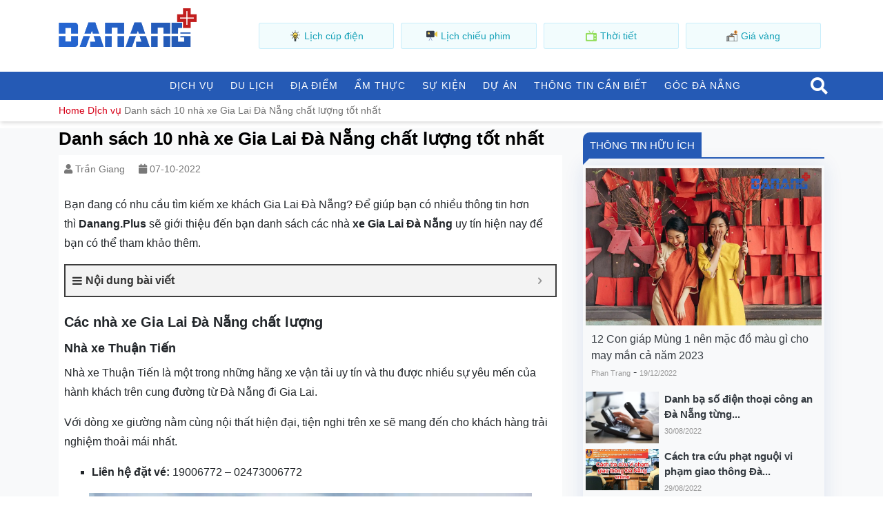

--- FILE ---
content_type: text/html; charset=UTF-8
request_url: https://danang.plus/xe-gia-lai-da-nang/
body_size: 15000
content:
<!DOCTYPE html>
<html lang="vi" prefix="og: https://ogp.me/ns#">
<head>
  <meta charset="UTF-8">
  <meta http-equiv="X-UA-Compatible" content="IE=edge">
  <meta name="viewport" content="width=device-width, initial-scale=1">
  <link rel="profile" href="https://gmpg.org/xfn/11">
  <!--[if lt IE 9]>
    <script src="https://oss.maxcdn.com/html5shiv/3.7.3/html5shiv.min.js"></script>
    <script src="https://oss.maxcdn.com/respond/1.4.2/respond.min.js"></script>
  <![endif]-->
  <script type="8acf953333b868d1f2e121f8-text/javascript">(function(html){html.className = html.className.replace(/\bno-js\b/,'js')})(document.documentElement);</script>

<!-- Tối ưu hóa công cụ tìm kiếm bởi Rank Math - https://rankmath.com/ -->
<title>Danh sách 10 nhà xe Gia Lai Đà Nẵng chất lượng tốt nhất</title>
<meta name="description" content="Bạn đang tìm hiểu xe Gia Lai Đà Nẵng, vậy hãy tham khảo ngay top 10 nhà xe Gia Lai Đà Nẵng uy tín nhất và thông tin cơ bản về Gia Lai Đà Nẵng."/>
<meta name="robots" content="follow, index, max-snippet:-1, max-video-preview:-1, max-image-preview:large"/>
<link rel="canonical" href="https://danang.plus/xe-gia-lai-da-nang/" />
<meta property="og:locale" content="vi_VN" />
<meta property="og:type" content="article" />
<meta property="og:title" content="Danh sách 10 nhà xe Gia Lai Đà Nẵng chất lượng tốt nhất" />
<meta property="og:description" content="Bạn đang tìm hiểu xe Gia Lai Đà Nẵng, vậy hãy tham khảo ngay top 10 nhà xe Gia Lai Đà Nẵng uy tín nhất và thông tin cơ bản về Gia Lai Đà Nẵng." />
<meta property="og:url" content="https://danang.plus/xe-gia-lai-da-nang/" />
<meta property="og:site_name" content="Danang.Plus" />
<meta property="article:publisher" content="https://www.facebook.com/FDaNang.Plus/" />
<meta property="article:section" content="Dịch vụ" />
<meta property="og:updated_time" content="2022-10-20T00:23:06+07:00" />
<meta property="og:image" content="https://danang.plus/wp-content/uploads/2022/10/xe-khach-gia-lai-da-nang-12.jpg" />
<meta property="og:image:secure_url" content="https://danang.plus/wp-content/uploads/2022/10/xe-khach-gia-lai-da-nang-12.jpg" />
<meta property="og:image:width" content="1000" />
<meta property="og:image:height" content="600" />
<meta property="og:image:alt" content="Danh sách 10 nhà xe Gia Lai Đà Nẵng chất lượng tốt nhất" />
<meta property="og:image:type" content="image/jpeg" />
<meta property="article:published_time" content="2022-10-07T10:40:43+07:00" />
<meta property="article:modified_time" content="2022-10-20T00:23:06+07:00" />
<meta name="twitter:card" content="summary_large_image" />
<meta name="twitter:title" content="Danh sách 10 nhà xe Gia Lai Đà Nẵng chất lượng tốt nhất" />
<meta name="twitter:description" content="Bạn đang tìm hiểu xe Gia Lai Đà Nẵng, vậy hãy tham khảo ngay top 10 nhà xe Gia Lai Đà Nẵng uy tín nhất và thông tin cơ bản về Gia Lai Đà Nẵng." />
<meta name="twitter:image" content="https://danang.plus/wp-content/uploads/2022/10/xe-khach-gia-lai-da-nang-12.jpg" />
<meta name="twitter:label1" content="Được viết bởi" />
<meta name="twitter:data1" content="Trần Giang" />
<meta name="twitter:label2" content="Thời gian để đọc" />
<meta name="twitter:data2" content="4 phút" />
<script type="application/ld+json" class="rank-math-schema">{"@context":"https://schema.org","@graph":[{"@type":"Place","@id":"https://danang.plus/#place","address":{"@type":"PostalAddress","addressRegion":"Da Nang","postalCode":"55000","addressCountry":"Viet Nam"}},{"@type":["NewsMediaOrganization","Organization"],"@id":"https://danang.plus/#organization","name":"Danang.Plus","url":"https://danang.plus","sameAs":["https://www.facebook.com/FDaNang.Plus/"],"address":{"@type":"PostalAddress","addressRegion":"Da Nang","postalCode":"55000","addressCountry":"Viet Nam"},"logo":{"@type":"ImageObject","@id":"https://danang.plus/#logo","url":"https://danang.plus/wp-content/uploads/2022/10/danangplus.png","contentUrl":"https://danang.plus/wp-content/uploads/2022/10/danangplus.png","caption":"Danang.Plus","inLanguage":"vi","width":"1100","height":"1100"},"location":{"@id":"https://danang.plus/#place"}},{"@type":"WebSite","@id":"https://danang.plus/#website","url":"https://danang.plus","name":"Danang.Plus","publisher":{"@id":"https://danang.plus/#organization"},"inLanguage":"vi"},{"@type":"ImageObject","@id":"https://danang.plus/wp-content/uploads/2022/10/xe-khach-gia-lai-da-nang-12.jpg","url":"https://danang.plus/wp-content/uploads/2022/10/xe-khach-gia-lai-da-nang-12.jpg","width":"1000","height":"600","caption":"Danh s\u00e1ch 10 nh\u00e0 xe Gia Lai \u0110\u00e0 N\u1eb5ng ch\u1ea5t l\u01b0\u1ee3ng t\u1ed1t nh\u1ea5t","inLanguage":"vi"},{"@type":"BreadcrumbList","@id":"https://danang.plus/xe-gia-lai-da-nang/#breadcrumb","itemListElement":[{"@type":"ListItem","position":"1","item":{"@id":"https://danang.plus","name":"Home"}},{"@type":"ListItem","position":"2","item":{"@id":"https://danang.plus/category/dich-vu/","name":"D\u1ecbch v\u1ee5"}},{"@type":"ListItem","position":"3","item":{"@id":"https://danang.plus/xe-gia-lai-da-nang/","name":"Danh s\u00e1ch 10 nh\u00e0 xe Gia Lai \u0110\u00e0 N\u1eb5ng ch\u1ea5t l\u01b0\u1ee3ng t\u1ed1t nh\u1ea5t"}}]},{"@type":"WebPage","@id":"https://danang.plus/xe-gia-lai-da-nang/#webpage","url":"https://danang.plus/xe-gia-lai-da-nang/","name":"Danh s\u00e1ch 10 nh\u00e0 xe Gia Lai \u0110\u00e0 N\u1eb5ng ch\u1ea5t l\u01b0\u1ee3ng t\u1ed1t nh\u1ea5t","datePublished":"2022-10-07T10:40:43+07:00","dateModified":"2022-10-20T00:23:06+07:00","isPartOf":{"@id":"https://danang.plus/#website"},"primaryImageOfPage":{"@id":"https://danang.plus/wp-content/uploads/2022/10/xe-khach-gia-lai-da-nang-12.jpg"},"inLanguage":"vi","breadcrumb":{"@id":"https://danang.plus/xe-gia-lai-da-nang/#breadcrumb"}},{"@type":"Person","@id":"https://danang.plus/author/giangtran/","name":"Tr\u1ea7n Giang","url":"https://danang.plus/author/giangtran/","image":{"@type":"ImageObject","@id":"https://secure.gravatar.com/avatar/a6649a5a9073ff4a4c9f27006004828a?s=96&amp;d=mm&amp;r=g","url":"https://secure.gravatar.com/avatar/a6649a5a9073ff4a4c9f27006004828a?s=96&amp;d=mm&amp;r=g","caption":"Tr\u1ea7n Giang","inLanguage":"vi"},"worksFor":{"@id":"https://danang.plus/#organization"}},{"@type":"Article","headline":"Danh s\u00e1ch 10 nh\u00e0 xe Gia Lai \u0110\u00e0 N\u1eb5ng ch\u1ea5t l\u01b0\u1ee3ng t\u1ed1t nh\u1ea5t","keywords":"xe Gia Lai \u0110\u00e0 N\u1eb5ng","datePublished":"2022-10-07T10:40:43+07:00","dateModified":"2022-10-20T00:23:06+07:00","articleSection":"D\u1ecbch v\u1ee5","author":{"@id":"https://danang.plus/author/giangtran/","name":"Tr\u1ea7n Giang"},"publisher":{"@id":"https://danang.plus/#organization"},"description":"B\u1ea1n \u0111ang t\u00ecm hi\u1ec3u xe Gia Lai \u0110\u00e0 N\u1eb5ng, v\u1eady h\u00e3y tham kh\u1ea3o ngay top 10 nh\u00e0 xe Gia Lai \u0110\u00e0 N\u1eb5ng uy t\u00edn nh\u1ea5t v\u00e0 th\u00f4ng tin c\u01a1 b\u1ea3n v\u1ec1 Gia Lai \u0110\u00e0 N\u1eb5ng.","name":"Danh s\u00e1ch 10 nh\u00e0 xe Gia Lai \u0110\u00e0 N\u1eb5ng ch\u1ea5t l\u01b0\u1ee3ng t\u1ed1t nh\u1ea5t","@id":"https://danang.plus/xe-gia-lai-da-nang/#richSnippet","isPartOf":{"@id":"https://danang.plus/xe-gia-lai-da-nang/#webpage"},"image":{"@id":"https://danang.plus/wp-content/uploads/2022/10/xe-khach-gia-lai-da-nang-12.jpg"},"inLanguage":"vi","mainEntityOfPage":{"@id":"https://danang.plus/xe-gia-lai-da-nang/#webpage"}}]}</script>
<!-- /Plugin SEO WordPress Rank Math -->

<link rel="alternate" type="application/rss+xml" title="Dòng thông tin Danang.Plus &raquo;" href="https://danang.plus/feed/" />
<link rel="alternate" type="application/rss+xml" title="Danang.Plus &raquo; Dòng bình luận" href="https://danang.plus/comments/feed/" />
<script type="8acf953333b868d1f2e121f8-text/javascript">
/* <![CDATA[ */
window._wpemojiSettings = {"baseUrl":"https:\/\/s.w.org\/images\/core\/emoji\/15.0.3\/72x72\/","ext":".png","svgUrl":"https:\/\/s.w.org\/images\/core\/emoji\/15.0.3\/svg\/","svgExt":".svg","source":{"concatemoji":"https:\/\/danang.plus\/wp-includes\/js\/wp-emoji-release.min.js?ver=d49da6090a323c21862a292cf278138c"}};
/*! This file is auto-generated */
!function(i,n){var o,s,e;function c(e){try{var t={supportTests:e,timestamp:(new Date).valueOf()};sessionStorage.setItem(o,JSON.stringify(t))}catch(e){}}function p(e,t,n){e.clearRect(0,0,e.canvas.width,e.canvas.height),e.fillText(t,0,0);var t=new Uint32Array(e.getImageData(0,0,e.canvas.width,e.canvas.height).data),r=(e.clearRect(0,0,e.canvas.width,e.canvas.height),e.fillText(n,0,0),new Uint32Array(e.getImageData(0,0,e.canvas.width,e.canvas.height).data));return t.every(function(e,t){return e===r[t]})}function u(e,t,n){switch(t){case"flag":return n(e,"\ud83c\udff3\ufe0f\u200d\u26a7\ufe0f","\ud83c\udff3\ufe0f\u200b\u26a7\ufe0f")?!1:!n(e,"\ud83c\uddfa\ud83c\uddf3","\ud83c\uddfa\u200b\ud83c\uddf3")&&!n(e,"\ud83c\udff4\udb40\udc67\udb40\udc62\udb40\udc65\udb40\udc6e\udb40\udc67\udb40\udc7f","\ud83c\udff4\u200b\udb40\udc67\u200b\udb40\udc62\u200b\udb40\udc65\u200b\udb40\udc6e\u200b\udb40\udc67\u200b\udb40\udc7f");case"emoji":return!n(e,"\ud83d\udc26\u200d\u2b1b","\ud83d\udc26\u200b\u2b1b")}return!1}function f(e,t,n){var r="undefined"!=typeof WorkerGlobalScope&&self instanceof WorkerGlobalScope?new OffscreenCanvas(300,150):i.createElement("canvas"),a=r.getContext("2d",{willReadFrequently:!0}),o=(a.textBaseline="top",a.font="600 32px Arial",{});return e.forEach(function(e){o[e]=t(a,e,n)}),o}function t(e){var t=i.createElement("script");t.src=e,t.defer=!0,i.head.appendChild(t)}"undefined"!=typeof Promise&&(o="wpEmojiSettingsSupports",s=["flag","emoji"],n.supports={everything:!0,everythingExceptFlag:!0},e=new Promise(function(e){i.addEventListener("DOMContentLoaded",e,{once:!0})}),new Promise(function(t){var n=function(){try{var e=JSON.parse(sessionStorage.getItem(o));if("object"==typeof e&&"number"==typeof e.timestamp&&(new Date).valueOf()<e.timestamp+604800&&"object"==typeof e.supportTests)return e.supportTests}catch(e){}return null}();if(!n){if("undefined"!=typeof Worker&&"undefined"!=typeof OffscreenCanvas&&"undefined"!=typeof URL&&URL.createObjectURL&&"undefined"!=typeof Blob)try{var e="postMessage("+f.toString()+"("+[JSON.stringify(s),u.toString(),p.toString()].join(",")+"));",r=new Blob([e],{type:"text/javascript"}),a=new Worker(URL.createObjectURL(r),{name:"wpTestEmojiSupports"});return void(a.onmessage=function(e){c(n=e.data),a.terminate(),t(n)})}catch(e){}c(n=f(s,u,p))}t(n)}).then(function(e){for(var t in e)n.supports[t]=e[t],n.supports.everything=n.supports.everything&&n.supports[t],"flag"!==t&&(n.supports.everythingExceptFlag=n.supports.everythingExceptFlag&&n.supports[t]);n.supports.everythingExceptFlag=n.supports.everythingExceptFlag&&!n.supports.flag,n.DOMReady=!1,n.readyCallback=function(){n.DOMReady=!0}}).then(function(){return e}).then(function(){var e;n.supports.everything||(n.readyCallback(),(e=n.source||{}).concatemoji?t(e.concatemoji):e.wpemoji&&e.twemoji&&(t(e.twemoji),t(e.wpemoji)))}))}((window,document),window._wpemojiSettings);
/* ]]> */
</script>

<style id='wp-emoji-styles-inline-css' type='text/css'>

	img.wp-smiley, img.emoji {
		display: inline !important;
		border: none !important;
		box-shadow: none !important;
		height: 1em !important;
		width: 1em !important;
		margin: 0 0.07em !important;
		vertical-align: -0.1em !important;
		background: none !important;
		padding: 0 !important;
	}
</style>
<link rel='stylesheet' id='wp-block-library-css' href='https://danang.plus/wp-includes/css/dist/block-library/style.min.css?ver=d49da6090a323c21862a292cf278138c' type='text/css' media='all' />
<style id='classic-theme-styles-inline-css' type='text/css'>
/*! This file is auto-generated */
.wp-block-button__link{color:#fff;background-color:#32373c;border-radius:9999px;box-shadow:none;text-decoration:none;padding:calc(.667em + 2px) calc(1.333em + 2px);font-size:1.125em}.wp-block-file__button{background:#32373c;color:#fff;text-decoration:none}
</style>
<style id='global-styles-inline-css' type='text/css'>
body{--wp--preset--color--black: #000000;--wp--preset--color--cyan-bluish-gray: #abb8c3;--wp--preset--color--white: #ffffff;--wp--preset--color--pale-pink: #f78da7;--wp--preset--color--vivid-red: #cf2e2e;--wp--preset--color--luminous-vivid-orange: #ff6900;--wp--preset--color--luminous-vivid-amber: #fcb900;--wp--preset--color--light-green-cyan: #7bdcb5;--wp--preset--color--vivid-green-cyan: #00d084;--wp--preset--color--pale-cyan-blue: #8ed1fc;--wp--preset--color--vivid-cyan-blue: #0693e3;--wp--preset--color--vivid-purple: #9b51e0;--wp--preset--gradient--vivid-cyan-blue-to-vivid-purple: linear-gradient(135deg,rgba(6,147,227,1) 0%,rgb(155,81,224) 100%);--wp--preset--gradient--light-green-cyan-to-vivid-green-cyan: linear-gradient(135deg,rgb(122,220,180) 0%,rgb(0,208,130) 100%);--wp--preset--gradient--luminous-vivid-amber-to-luminous-vivid-orange: linear-gradient(135deg,rgba(252,185,0,1) 0%,rgba(255,105,0,1) 100%);--wp--preset--gradient--luminous-vivid-orange-to-vivid-red: linear-gradient(135deg,rgba(255,105,0,1) 0%,rgb(207,46,46) 100%);--wp--preset--gradient--very-light-gray-to-cyan-bluish-gray: linear-gradient(135deg,rgb(238,238,238) 0%,rgb(169,184,195) 100%);--wp--preset--gradient--cool-to-warm-spectrum: linear-gradient(135deg,rgb(74,234,220) 0%,rgb(151,120,209) 20%,rgb(207,42,186) 40%,rgb(238,44,130) 60%,rgb(251,105,98) 80%,rgb(254,248,76) 100%);--wp--preset--gradient--blush-light-purple: linear-gradient(135deg,rgb(255,206,236) 0%,rgb(152,150,240) 100%);--wp--preset--gradient--blush-bordeaux: linear-gradient(135deg,rgb(254,205,165) 0%,rgb(254,45,45) 50%,rgb(107,0,62) 100%);--wp--preset--gradient--luminous-dusk: linear-gradient(135deg,rgb(255,203,112) 0%,rgb(199,81,192) 50%,rgb(65,88,208) 100%);--wp--preset--gradient--pale-ocean: linear-gradient(135deg,rgb(255,245,203) 0%,rgb(182,227,212) 50%,rgb(51,167,181) 100%);--wp--preset--gradient--electric-grass: linear-gradient(135deg,rgb(202,248,128) 0%,rgb(113,206,126) 100%);--wp--preset--gradient--midnight: linear-gradient(135deg,rgb(2,3,129) 0%,rgb(40,116,252) 100%);--wp--preset--font-size--small: 13px;--wp--preset--font-size--medium: 20px;--wp--preset--font-size--large: 36px;--wp--preset--font-size--x-large: 42px;--wp--preset--spacing--20: 0.44rem;--wp--preset--spacing--30: 0.67rem;--wp--preset--spacing--40: 1rem;--wp--preset--spacing--50: 1.5rem;--wp--preset--spacing--60: 2.25rem;--wp--preset--spacing--70: 3.38rem;--wp--preset--spacing--80: 5.06rem;--wp--preset--shadow--natural: 6px 6px 9px rgba(0, 0, 0, 0.2);--wp--preset--shadow--deep: 12px 12px 50px rgba(0, 0, 0, 0.4);--wp--preset--shadow--sharp: 6px 6px 0px rgba(0, 0, 0, 0.2);--wp--preset--shadow--outlined: 6px 6px 0px -3px rgba(255, 255, 255, 1), 6px 6px rgba(0, 0, 0, 1);--wp--preset--shadow--crisp: 6px 6px 0px rgba(0, 0, 0, 1);}:where(.is-layout-flex){gap: 0.5em;}:where(.is-layout-grid){gap: 0.5em;}body .is-layout-flex{display: flex;}body .is-layout-flex{flex-wrap: wrap;align-items: center;}body .is-layout-flex > *{margin: 0;}body .is-layout-grid{display: grid;}body .is-layout-grid > *{margin: 0;}:where(.wp-block-columns.is-layout-flex){gap: 2em;}:where(.wp-block-columns.is-layout-grid){gap: 2em;}:where(.wp-block-post-template.is-layout-flex){gap: 1.25em;}:where(.wp-block-post-template.is-layout-grid){gap: 1.25em;}.has-black-color{color: var(--wp--preset--color--black) !important;}.has-cyan-bluish-gray-color{color: var(--wp--preset--color--cyan-bluish-gray) !important;}.has-white-color{color: var(--wp--preset--color--white) !important;}.has-pale-pink-color{color: var(--wp--preset--color--pale-pink) !important;}.has-vivid-red-color{color: var(--wp--preset--color--vivid-red) !important;}.has-luminous-vivid-orange-color{color: var(--wp--preset--color--luminous-vivid-orange) !important;}.has-luminous-vivid-amber-color{color: var(--wp--preset--color--luminous-vivid-amber) !important;}.has-light-green-cyan-color{color: var(--wp--preset--color--light-green-cyan) !important;}.has-vivid-green-cyan-color{color: var(--wp--preset--color--vivid-green-cyan) !important;}.has-pale-cyan-blue-color{color: var(--wp--preset--color--pale-cyan-blue) !important;}.has-vivid-cyan-blue-color{color: var(--wp--preset--color--vivid-cyan-blue) !important;}.has-vivid-purple-color{color: var(--wp--preset--color--vivid-purple) !important;}.has-black-background-color{background-color: var(--wp--preset--color--black) !important;}.has-cyan-bluish-gray-background-color{background-color: var(--wp--preset--color--cyan-bluish-gray) !important;}.has-white-background-color{background-color: var(--wp--preset--color--white) !important;}.has-pale-pink-background-color{background-color: var(--wp--preset--color--pale-pink) !important;}.has-vivid-red-background-color{background-color: var(--wp--preset--color--vivid-red) !important;}.has-luminous-vivid-orange-background-color{background-color: var(--wp--preset--color--luminous-vivid-orange) !important;}.has-luminous-vivid-amber-background-color{background-color: var(--wp--preset--color--luminous-vivid-amber) !important;}.has-light-green-cyan-background-color{background-color: var(--wp--preset--color--light-green-cyan) !important;}.has-vivid-green-cyan-background-color{background-color: var(--wp--preset--color--vivid-green-cyan) !important;}.has-pale-cyan-blue-background-color{background-color: var(--wp--preset--color--pale-cyan-blue) !important;}.has-vivid-cyan-blue-background-color{background-color: var(--wp--preset--color--vivid-cyan-blue) !important;}.has-vivid-purple-background-color{background-color: var(--wp--preset--color--vivid-purple) !important;}.has-black-border-color{border-color: var(--wp--preset--color--black) !important;}.has-cyan-bluish-gray-border-color{border-color: var(--wp--preset--color--cyan-bluish-gray) !important;}.has-white-border-color{border-color: var(--wp--preset--color--white) !important;}.has-pale-pink-border-color{border-color: var(--wp--preset--color--pale-pink) !important;}.has-vivid-red-border-color{border-color: var(--wp--preset--color--vivid-red) !important;}.has-luminous-vivid-orange-border-color{border-color: var(--wp--preset--color--luminous-vivid-orange) !important;}.has-luminous-vivid-amber-border-color{border-color: var(--wp--preset--color--luminous-vivid-amber) !important;}.has-light-green-cyan-border-color{border-color: var(--wp--preset--color--light-green-cyan) !important;}.has-vivid-green-cyan-border-color{border-color: var(--wp--preset--color--vivid-green-cyan) !important;}.has-pale-cyan-blue-border-color{border-color: var(--wp--preset--color--pale-cyan-blue) !important;}.has-vivid-cyan-blue-border-color{border-color: var(--wp--preset--color--vivid-cyan-blue) !important;}.has-vivid-purple-border-color{border-color: var(--wp--preset--color--vivid-purple) !important;}.has-vivid-cyan-blue-to-vivid-purple-gradient-background{background: var(--wp--preset--gradient--vivid-cyan-blue-to-vivid-purple) !important;}.has-light-green-cyan-to-vivid-green-cyan-gradient-background{background: var(--wp--preset--gradient--light-green-cyan-to-vivid-green-cyan) !important;}.has-luminous-vivid-amber-to-luminous-vivid-orange-gradient-background{background: var(--wp--preset--gradient--luminous-vivid-amber-to-luminous-vivid-orange) !important;}.has-luminous-vivid-orange-to-vivid-red-gradient-background{background: var(--wp--preset--gradient--luminous-vivid-orange-to-vivid-red) !important;}.has-very-light-gray-to-cyan-bluish-gray-gradient-background{background: var(--wp--preset--gradient--very-light-gray-to-cyan-bluish-gray) !important;}.has-cool-to-warm-spectrum-gradient-background{background: var(--wp--preset--gradient--cool-to-warm-spectrum) !important;}.has-blush-light-purple-gradient-background{background: var(--wp--preset--gradient--blush-light-purple) !important;}.has-blush-bordeaux-gradient-background{background: var(--wp--preset--gradient--blush-bordeaux) !important;}.has-luminous-dusk-gradient-background{background: var(--wp--preset--gradient--luminous-dusk) !important;}.has-pale-ocean-gradient-background{background: var(--wp--preset--gradient--pale-ocean) !important;}.has-electric-grass-gradient-background{background: var(--wp--preset--gradient--electric-grass) !important;}.has-midnight-gradient-background{background: var(--wp--preset--gradient--midnight) !important;}.has-small-font-size{font-size: var(--wp--preset--font-size--small) !important;}.has-medium-font-size{font-size: var(--wp--preset--font-size--medium) !important;}.has-large-font-size{font-size: var(--wp--preset--font-size--large) !important;}.has-x-large-font-size{font-size: var(--wp--preset--font-size--x-large) !important;}
.wp-block-navigation a:where(:not(.wp-element-button)){color: inherit;}
:where(.wp-block-post-template.is-layout-flex){gap: 1.25em;}:where(.wp-block-post-template.is-layout-grid){gap: 1.25em;}
:where(.wp-block-columns.is-layout-flex){gap: 2em;}:where(.wp-block-columns.is-layout-grid){gap: 2em;}
.wp-block-pullquote{font-size: 1.5em;line-height: 1.6;}
</style>
<link rel='stylesheet' id='wp-faq-schema-jquery-ui-css' href='https://danang.plus/wp-content/plugins/faq-schema-for-pages-and-posts//css/jquery-ui.css?ver=2.0.0' type='text/css' media='all' />
<link rel='stylesheet' id='solid-css' href='https://danang.plus/wp-content/themes/dnplus/libs/font-awesome/css/solid.css?ver=d49da6090a323c21862a292cf278138c' type='text/css' media='all' />
<link rel='stylesheet' id='regular-css' href='https://danang.plus/wp-content/themes/dnplus/libs/font-awesome/css/regular.css?ver=d49da6090a323c21862a292cf278138c' type='text/css' media='all' />
<link rel='stylesheet' id='brands-css' href='https://danang.plus/wp-content/themes/dnplus/libs/font-awesome/css/brands.css?ver=d49da6090a323c21862a292cf278138c' type='text/css' media='all' />
<link rel='stylesheet' id='font-awesome-css' href='https://danang.plus/wp-content/themes/dnplus/libs/font-awesome/css/fontawesome.css?ver=d49da6090a323c21862a292cf278138c' type='text/css' media='all' />
<link rel='stylesheet' id='animate-css' href='https://danang.plus/wp-content/themes/dnplus/libs/owlcarousel/animate.css?ver=d49da6090a323c21862a292cf278138c' type='text/css' media='all' />
<link rel='stylesheet' id='bootstrap-css' href='https://danang.plus/wp-content/themes/dnplus/libs/bootstrap/css/bootstrap.min.css?ver=d49da6090a323c21862a292cf278138c' type='text/css' media='all' />
<link rel='stylesheet' id='owl-carousel-css' href='https://danang.plus/wp-content/themes/dnplus/libs/owlcarousel/owl.carousel.min.css?ver=d49da6090a323c21862a292cf278138c' type='text/css' media='all' />
<link rel='stylesheet' id='owl-carousel-theme-css' href='https://danang.plus/wp-content/themes/dnplus/libs/owlcarousel/owl.theme.default.min.css?ver=d49da6090a323c21862a292cf278138c' type='text/css' media='all' />
<link rel='stylesheet' id='fancybox-css' href='https://danang.plus/wp-content/themes/dnplus/libs/fancybox/jquery.fancybox.min.css?ver=d49da6090a323c21862a292cf278138c' type='text/css' media='all' />
<link rel='stylesheet' id='sweetalert2-css' href='https://danang.plus/wp-content/themes/dnplus/libs/sweetalert2/sweetalert2.min.css?ver=d49da6090a323c21862a292cf278138c' type='text/css' media='all' />
<link rel='stylesheet' id='editor-css' href='https://danang.plus/wp-content/themes/dnplus/assets/css/editor-style.css?ver=d49da6090a323c21862a292cf278138c' type='text/css' media='all' />
<link rel='stylesheet' id='kenit-style-css' href='https://danang.plus/wp-content/themes/dnplus/style.css?ver=d49da6090a323c21862a292cf278138c' type='text/css' media='all' />
<link rel='stylesheet' id='fixedtoc-style-css' href='https://danang.plus/wp-content/plugins/fixed-toc/frontend/assets/css/ftoc.min.css?ver=3.1.25' type='text/css' media='all' />
<style id='fixedtoc-style-inline-css' type='text/css'>
.ftwp-in-post#ftwp-container-outer { height: auto; } #ftwp-container.ftwp-wrap #ftwp-contents { width: 250px; height: auto; } .ftwp-in-post#ftwp-container-outer #ftwp-contents { height: auto; } .ftwp-in-post#ftwp-container-outer.ftwp-float-none #ftwp-contents { width: auto; } #ftwp-container.ftwp-wrap #ftwp-trigger { width: 50px; height: 50px; font-size: 30px; } #ftwp-container #ftwp-trigger.ftwp-border-medium { font-size: 29px; } #ftwp-container.ftwp-wrap #ftwp-header { font-size: 16px; font-family: inherit; } #ftwp-container.ftwp-wrap #ftwp-header-title { font-weight: bold; } #ftwp-container.ftwp-wrap #ftwp-list { font-size: 12px; font-family: Verdana, Geneva, sans-serif; } #ftwp-container #ftwp-list.ftwp-liststyle-decimal .ftwp-anchor::before { font-size: 12px; } #ftwp-container #ftwp-list.ftwp-strong-first>.ftwp-item>.ftwp-anchor .ftwp-text { font-size: 13.2px; } #ftwp-container #ftwp-list.ftwp-strong-first.ftwp-liststyle-decimal>.ftwp-item>.ftwp-anchor::before { font-size: 13.2px; } #ftwp-container.ftwp-wrap #ftwp-trigger { color: #333; background: rgba(243,243,243,0.95); } #ftwp-container.ftwp-wrap #ftwp-trigger { border-color: rgba(51,51,51,0.95); } #ftwp-container.ftwp-wrap #ftwp-contents { border-color: rgba(51,51,51,0.95); } #ftwp-container.ftwp-wrap #ftwp-header { color: #333; background: rgba(243,243,243,0.95); } #ftwp-container.ftwp-wrap #ftwp-contents:hover #ftwp-header { background: #f3f3f3; } #ftwp-container.ftwp-wrap #ftwp-list { color: #333; background: rgba(243,243,243,0.95); } #ftwp-container.ftwp-wrap #ftwp-contents:hover #ftwp-list { background: #f3f3f3; } #ftwp-container.ftwp-wrap #ftwp-list .ftwp-anchor:hover { color: #00A368; } #ftwp-container.ftwp-wrap #ftwp-list .ftwp-anchor:focus, #ftwp-container.ftwp-wrap #ftwp-list .ftwp-active, #ftwp-container.ftwp-wrap #ftwp-list .ftwp-active:hover { color: #fff; } #ftwp-container.ftwp-wrap #ftwp-list .ftwp-text::before { background: rgba(221,51,51,0.95); } .ftwp-heading-target::before { background: rgba(221,51,51,0.95); }
</style>
<script type="8acf953333b868d1f2e121f8-text/javascript" src="https://danang.plus/wp-content/themes/dnplus/assets/js/jquery1.12.4.min.js?ver=d49da6090a323c21862a292cf278138c" id="jquery-js"></script>
<script type="8acf953333b868d1f2e121f8-text/javascript" id="my_loadmore-js-extra">
/* <![CDATA[ */
var misha_loadmore_params = {"ajaxurl":"https:\/\/danang.plus\/wp-admin\/admin-ajax.php","posts":"{\"page\":0,\"name\":\"xe-gia-lai-da-nang\",\"error\":\"\",\"m\":\"\",\"p\":0,\"post_parent\":\"\",\"subpost\":\"\",\"subpost_id\":\"\",\"attachment\":\"\",\"attachment_id\":0,\"pagename\":\"\",\"page_id\":0,\"second\":\"\",\"minute\":\"\",\"hour\":\"\",\"day\":0,\"monthnum\":0,\"year\":0,\"w\":0,\"category_name\":\"\",\"tag\":\"\",\"cat\":\"\",\"tag_id\":\"\",\"author\":\"\",\"author_name\":\"\",\"feed\":\"\",\"tb\":\"\",\"paged\":0,\"meta_key\":\"\",\"meta_value\":\"\",\"preview\":\"\",\"s\":\"\",\"sentence\":\"\",\"title\":\"\",\"fields\":\"\",\"menu_order\":\"\",\"embed\":\"\",\"category__in\":[],\"category__not_in\":[],\"category__and\":[],\"post__in\":[],\"post__not_in\":[],\"post_name__in\":[],\"tag__in\":[],\"tag__not_in\":[],\"tag__and\":[],\"tag_slug__in\":[],\"tag_slug__and\":[],\"post_parent__in\":[],\"post_parent__not_in\":[],\"author__in\":[],\"author__not_in\":[],\"search_columns\":[],\"ignore_sticky_posts\":false,\"suppress_filters\":false,\"cache_results\":true,\"update_post_term_cache\":true,\"update_menu_item_cache\":false,\"lazy_load_term_meta\":true,\"update_post_meta_cache\":true,\"post_type\":\"\",\"posts_per_page\":10,\"nopaging\":false,\"comments_per_page\":\"50\",\"no_found_rows\":false,\"order\":\"DESC\"}","current_page":"1","max_page":"0"};
/* ]]> */
</script>
<script type="8acf953333b868d1f2e121f8-text/javascript" src="https://danang.plus/wp-content/themes/dnplus/assets/js/myloadmore.js?ver=d49da6090a323c21862a292cf278138c" id="my_loadmore-js"></script>
<link rel="https://api.w.org/" href="https://danang.plus/wp-json/" /><link rel="alternate" type="application/json" href="https://danang.plus/wp-json/wp/v2/posts/19245" /><link rel="alternate" type="application/json+oembed" href="https://danang.plus/wp-json/oembed/1.0/embed?url=https%3A%2F%2Fdanang.plus%2Fxe-gia-lai-da-nang%2F" />
<link rel="alternate" type="text/xml+oembed" href="https://danang.plus/wp-json/oembed/1.0/embed?url=https%3A%2F%2Fdanang.plus%2Fxe-gia-lai-da-nang%2F&#038;format=xml" />
<!-- HFCM by 99 Robots - Snippet # 1: GA4 -->
<!-- Global site tag (gtag.js) - Google Analytics -->
<script async src="https://www.googletagmanager.com/gtag/js?id=G-M359PEVYR3" type="8acf953333b868d1f2e121f8-text/javascript"></script>
<script type="8acf953333b868d1f2e121f8-text/javascript">
  window.dataLayer = window.dataLayer || [];
  function gtag(){dataLayer.push(arguments);}
  gtag('js', new Date());

  gtag('config', 'G-M359PEVYR3');
</script>
<!-- /end HFCM by 99 Robots -->
<!-- HFCM by 99 Robots - Snippet # 2: Search Console bebom -->
<meta name="google-site-verification" content="I-YATM9uuKogpPMgA4vCEmvFlF6RdoGIeRe_TF8jYIA" />
<!-- /end HFCM by 99 Robots -->
<!-- HFCM by 99 Robots - Snippet # 7: GA khanh -->
<meta name="google-adsense-account" content="ca-pub-9184956751806172">
<!-- /end HFCM by 99 Robots -->
    <meta property="fb:app_id" content="">
    <meta property="fb:admins" content=""/>
<link rel="icon" href="https://danang.plus/wp-content/uploads/2022/10/cropped-danang-plus-icon-32x32.png" sizes="32x32" />
<link rel="icon" href="https://danang.plus/wp-content/uploads/2022/10/cropped-danang-plus-icon-192x192.png" sizes="192x192" />
<link rel="apple-touch-icon" href="https://danang.plus/wp-content/uploads/2022/10/cropped-danang-plus-icon-180x180.png" />
<meta name="msapplication-TileImage" content="https://danang.plus/wp-content/uploads/2022/10/cropped-danang-plus-icon-270x270.png" />
		<style type="text/css" id="wp-custom-css">
			.entry-content {
	padding-top: 10px;
}		</style>
		</head>
<body data-rsssl=1 class="post-template-default single single-post postid-19245 single-format-standard has-ftoc">
<header class="header relative p-2">
  <div class="container">
    <div class="row align-items-and">
            <div class="col-md-3">
                <div class="logo mt-1 mb-1 text-center text-sm-left">
                        <a href="https://danang.plus" title="Danang.Plus">
            <img src="https://danang.plus/wp-content/uploads/2022/08/logo.png" alt="Danang.Plus" class="img-fluid" width="200">
        </a>
            </div>
      </div>
      <div class="col-md-9">
        <div class="term-wrap d-none d-md-block">
          <div class="row no-gutters">
                <div class="col-md-3 col-6">
                  <div class="item">
                      <img src="https://danang.plus/wp-content/themes/dnplus/assets/images/lichcd.png" class="img-fluid">
                      <a href="https://danang.plus/lich-cup-dien/" class="text-info">
                        <span>Lịch cúp điện</span>
                      </a>
                  </div>
                </div>
                <div class="col-md-3 col-6">
                  <div class="item">
                    <img src="https://danang.plus/wp-content/themes/dnplus/assets/images/lichcp.png" class="img-fluid">
                    <a href="https://danang.plus/lich-chieu-phim-da-nang/" class="text-info">
                      <span>Lịch chiếu phim</span>
                    </a>
                  </div>
                </div>
                <div class="col-md-3 col-6">
                  <div class="item">
                    <img src="https://danang.plus/wp-content/themes/dnplus/assets/images/tivi.png" class="img-fluid">
                    <a href="https://danang.plus/thoi-tiet-da-nang/" class="text-info">
                      <span>Thời tiết</span>
                    </a>
                  </div>
                </div>
                <div class="col-md-3 col-6">
                  <div class="item">
                    <img src="https://danang.plus/wp-content/themes/dnplus/assets/images/giavang.png" class="img-fluid">
                    <a href="https://danang.plus/gia-vang/" class="text-info">
                      <span>Giá vàng</span>
                    </a>
                  </div>
                </div>
          </div>
      </div>
      </div>
    </div>
  </div>
</header>
<nav class="menu-primary relative clearfix d-none d-md-block d-xl-block"><div class="relative container wrap"><ul id="menu-menu-chinh" class=""><li id="menu-item-5942" class="menu-item menu-item-type-taxonomy menu-item-object-category current-post-ancestor current-menu-parent current-post-parent menu-item-5942"><a href="https://danang.plus/category/dich-vu/">Dịch vụ</a></li>
<li id="menu-item-6384" class="menu-item menu-item-type-taxonomy menu-item-object-category menu-item-6384"><a href="https://danang.plus/category/du-lich/">Du lịch</a></li>
<li id="menu-item-12318" class="menu-item menu-item-type-taxonomy menu-item-object-category menu-item-12318"><a href="https://danang.plus/category/dia-diem/">Địa điểm</a></li>
<li id="menu-item-12320" class="menu-item menu-item-type-taxonomy menu-item-object-category menu-item-12320"><a href="https://danang.plus/category/am-thuc/">Ẩm thực</a></li>
<li id="menu-item-12323" class="menu-item menu-item-type-taxonomy menu-item-object-category menu-item-12323"><a href="https://danang.plus/category/su-kien/">Sự kiện</a></li>
<li id="menu-item-12322" class="menu-item menu-item-type-taxonomy menu-item-object-category menu-item-12322"><a href="https://danang.plus/category/du-an-da-nang/">Dự án</a></li>
<li id="menu-item-13228" class="menu-item menu-item-type-taxonomy menu-item-object-category menu-item-13228"><a href="https://danang.plus/category/thong-tin-can-biet/">Thông tin cần biết</a></li>
<li id="menu-item-13636" class="menu-item menu-item-type-taxonomy menu-item-object-category menu-item-13636"><a href="https://danang.plus/category/goc-da-nang/">Góc Đà Nẵng</a></li>
</ul><div></nav><div class="container">
  <div class="term-wrap d-block d-md-none">
         <div class="row no-gutters">
                <div class="col-md-3 col-6">
                  <div class="item">
                      <img src="https://danang.plus/wp-content/themes/dnplus/assets/images/lichcd.png" class="img-fluid">
                      <a href="https://danang.plus/lich-cup-dien/" class="text-info">
                        <span>Lịch cúp điện</span>
                      </a>
                  </div>
                </div>
                <div class="col-md-3 col-6">
                  <div class="item">
                    <img src="https://danang.plus/wp-content/themes/dnplus/assets/images/lichcp.png" class="img-fluid">
                    <a href="https://danang.plus/lich-chieu-phim-da-nang/" class="text-info">
                      <span>Lịch chiếu phim</span>
                    </a>
                  </div>
                </div>
                <div class="col-md-3 col-6">
                  <div class="item">
                    <img src="https://danang.plus/wp-content/themes/dnplus/assets/images/tivi.png" class="img-fluid">
                    <a href="https://danang.plus/thoi-tiet-da-nang/" class="text-info">
                      <span>Thời tiết</span>
                    </a>
                  </div>
                </div>
                <div class="col-md-3 col-6">
                  <div class="item">
                    <img src="https://danang.plus/wp-content/themes/dnplus/assets/images/giavang.png" class="img-fluid">
                    <a href="https://danang.plus/gia-vang/" class="text-info">
                      <span>Giá vàng</span>
                    </a>
                  </div>
                </div>
          </div>
        </div>
</div><div class="breadcrumbs">
	<div class="container">
		<nav class="rank-math-breadcrumb"><a href="https://danang.plus">Home</a><span class="separator">  </span><a href="https://danang.plus/category/dich-vu/">Dịch vụ</a><span class="separator">  </span><span class="last">Danh sách 10 nhà xe Gia Lai Đà Nẵng chất lượng tốt nhất</span></nav>	</div>
</div>
<div class="bg-light mt-2">
	<div class="container">
		<div class="row">
			<div class="col-md-8">
				<main id="main" class="single-wrap" role="main">
					<h1 class="h1">Danh sách 10 nhà xe Gia Lai Đà Nẵng chất lượng tốt nhất</h1>					<div class="p-2 bg-white">
						<div class="entry-meta mb-2">
							<span class="d-inline-block mr-3">
							<i class="fa fa-user"></i> 
							<a href="https://danang.plus/author/giangtran/" 
							  title="Trần Giang">
							  Trần Giang							</a>
						</span>
							<span><i class="fa fa-calendar"></i> 07-10-2022</span>
						</div>
						<div class="entry-content mt-3">
							<div id="ftwp-postcontent"><p>Bạn đang có nhu cầu tìm kiếm xe khách Gia Lai Đà Nẵng? Để giúp bạn có nhiều thông tin hơn thì <strong>Danang.Plus</strong> sẽ giới thiệu đến bạn danh sách các nhà <strong>xe Gia Lai Đà Nẵng</strong> uy tín hiện nay để bạn có thể tham khảo thêm.</p>
<div id="ftwp-container-outer" class="ftwp-in-post ftwp-float-none"><div id="ftwp-container" class="ftwp-wrap ftwp-hidden-state ftwp-minimize ftwp-middle-left"><button type="button" id="ftwp-trigger" class="ftwp-shape-round ftwp-border-medium" title="click To Maximize The Table Of Contents"><span class="ftwp-trigger-icon ftwp-icon-menu"></span></button><nav id="ftwp-contents" class="ftwp-shape-square ftwp-border-medium" data-colexp="collapse"><header id="ftwp-header"><span id="ftwp-header-control" class="ftwp-icon-menu"></span><button type="button" id="ftwp-header-minimize" class="ftwp-icon-collapse" aria-labelledby="ftwp-header-title" aria-label="Expand or collapse"></button><span id="ftwp-header-title">Nội dung bài viết</span></header><ol id="ftwp-list" class="ftwp-liststyle-decimal ftwp-effect-bounce-to-right ftwp-list-nest ftwp-strong-first ftwp-colexp ftwp-colexp-icon" style="display: none"><li class="ftwp-item ftwp-has-sub ftwp-expand"><button type="button" aria-label="Expand or collapse" class="ftwp-icon-expand"></button><a class="ftwp-anchor" href="#ftoc-heading-1"><span class="ftwp-text">Các nhà xe Gia Lai Đà Nẵng chất lượng </span></a><ol class="ftwp-sub"><li class="ftwp-item"><a class="ftwp-anchor" href="#ftoc-heading-2"><span class="ftwp-text">Nhà xe Thuận Tiến</span></a></li><li class="ftwp-item"><a class="ftwp-anchor" href="#ftoc-heading-3"><span class="ftwp-text">Nhà xe Đức Đạt</span></a></li><li class="ftwp-item"><a class="ftwp-anchor" href="#ftoc-heading-4"><span class="ftwp-text">Nhà xe Cao Nguyên</span></a></li><li class="ftwp-item"><a class="ftwp-anchor" href="#ftoc-heading-5"><span class="ftwp-text">Nhà xe Hồng Hải</span></a></li><li class="ftwp-item"><a class="ftwp-anchor" href="#ftoc-heading-6"><span class="ftwp-text">Nhà xe Diên Hồng</span></a></li><li class="ftwp-item"><a class="ftwp-anchor" href="#ftoc-heading-7"><span class="ftwp-text">Nhà xe Anh Vũ</span></a></li><li class="ftwp-item"><a class="ftwp-anchor" href="#ftoc-heading-8"><span class="ftwp-text">Nhà xe Mai Vy</span></a></li><li class="ftwp-item"><a class="ftwp-anchor" href="#ftoc-heading-9"><span class="ftwp-text">Nhà xe Hải Vân</span></a></li><li class="ftwp-item"><a class="ftwp-anchor" href="#ftoc-heading-10"><span class="ftwp-text">Nhà xe An Phát</span></a></li><li class="ftwp-item"><a class="ftwp-anchor" href="#ftoc-heading-11"><span class="ftwp-text">Nhà xe Minh Phú</span></a></li></ol></li><li class="ftwp-item"><a class="ftwp-anchor" href="#ftoc-heading-12"><span class="ftwp-text">Thông tin cơ bản tuyến đường Gia Lai Đà Nẵng</span></a></li></ol></nav></div></div><h2 id="ftoc-heading-1" class="ftwp-heading">Các nhà xe <strong>Gia Lai Đà Nẵng chất lượng </strong></h2>
<h3 id="ftoc-heading-2" class="ftwp-heading">Nhà xe Thuận Tiến</h3>
<p>Nhà xe Thuận Tiến là một trong những hãng xe vận tải uy tín và thu được nhiều sự yêu mến của hành khách trên cung đường từ Đà Nẵng đi Gia Lai.</p>
<p>Với dòng xe giường nằm cùng nội thất hiện đại, tiện nghi trên xe sẽ mang đến cho khách hàng trải nghiệm thoải mái nhất.</p>
<ul>
<li><strong>Liên hệ đặt vé:</strong> 19006772 – 02473006772</li>
</ul>
<p><img decoding="async" class="aligncenter size-full wp-image-19281" src="https://danang.plus/wp-content/uploads/2022/10/xe-khach-gia-lai-da-nang.jpg.webp" alt="Nhà xe Thuận Tiến" width="1200" height="700" title="Danh sách 10 nhà xe Gia Lai Đà Nẵng chất lượng tốt nhất 12" srcset="https://danang.plus/wp-content/uploads/2022/10/xe-khach-gia-lai-da-nang.jpg.webp 1200w, https://danang.plus/wp-content/uploads/2022/10/xe-khach-gia-lai-da-nang-768x448.jpg.webp 768w" sizes="(max-width: 1200px) 100vw, 1200px" /></p>
<h3 id="ftoc-heading-3" class="ftwp-heading">Nhà xe Đức Đạt</h3>
<p>Sở hữu dòng xe limousine giường phòng đều là dòng xe hiện đại được thiết kế tinh tế, chia thành các khoang giường độc lập, mỗi giường rộng rãi và có rèm che để tạo sự riêng tư và thoải mái giành riêng cho hành khách. Nhà xe Đức Đạt luôn nhận được sự tin tưởng từ khách hàng.</p>
<ul>
<li><strong>Liên hệ đặt vé: </strong>0888497811 – 19006772</li>
</ul>
<p><img decoding="async" class="aligncenter size-full wp-image-19282" src="https://danang.plus/wp-content/uploads/2022/10/xe-khach-gia-lai-da-nang-1.jpg.webp" alt="Nhà xe Đức Đạt" width="1200" height="700" title="Danh sách 10 nhà xe Gia Lai Đà Nẵng chất lượng tốt nhất 13" srcset="https://danang.plus/wp-content/uploads/2022/10/xe-khach-gia-lai-da-nang-1.jpg.webp 1200w, https://danang.plus/wp-content/uploads/2022/10/xe-khach-gia-lai-da-nang-1-768x448.jpg.webp 768w" sizes="(max-width: 1200px) 100vw, 1200px" /></p>
<h3 id="ftoc-heading-4" class="ftwp-heading">Nhà xe Cao Nguyên</h3>
<p>Với phương châm đặt sự an toàn của khách hàng lên trên hết, Cao Nguyên là nhà xe được nhiều khách hàng tin tưởng, lựa chọn sử dụng cho chuyến đi của mình.</p>
<ul>
<li><strong>Liên hệ đặt vé: </strong>0917148248</li>
</ul>
<p><img decoding="async" class="aligncenter size-full wp-image-19283" src="https://danang.plus/wp-content/uploads/2022/10/xe-khach-gia-lai-da-nang-2.jpg.webp" alt="Nhà xe Cao Nguyên" width="1200" height="700" title="Danh sách 10 nhà xe Gia Lai Đà Nẵng chất lượng tốt nhất 14" srcset="https://danang.plus/wp-content/uploads/2022/10/xe-khach-gia-lai-da-nang-2.jpg.webp 1200w, https://danang.plus/wp-content/uploads/2022/10/xe-khach-gia-lai-da-nang-2-768x448.jpg.webp 768w" sizes="(max-width: 1200px) 100vw, 1200px" /></p>
<h3 id="ftoc-heading-5" class="ftwp-heading">Nhà xe Hồng Hải</h3>
<p>Nhà xe Hồng Hải sẽ là sự lựa chọn hàng đầu đối với khách hàng muốn đi tuyến đường dài Gia Lai Đà Nẵng.</p>
<p>Tài xế lái xe thân thiện và có kinh nghiệm, nội thất hiện đại, giá cả hợp lý tất cả mang đến trải nghiệm tốt nhất cho khách hàng.</p>
<ul>
<li><strong>Liên hệ đặt vé: </strong>0979031234</li>
</ul>
<p><img decoding="async" class="aligncenter size-full wp-image-19284" src="https://danang.plus/wp-content/uploads/2022/10/xe-khach-gia-lai-da-nang-3.jpg.webp" alt="Nhà xe Hồng Hải" width="1200" height="700" title="Danh sách 10 nhà xe Gia Lai Đà Nẵng chất lượng tốt nhất 15" srcset="https://danang.plus/wp-content/uploads/2022/10/xe-khach-gia-lai-da-nang-3.jpg.webp 1200w, https://danang.plus/wp-content/uploads/2022/10/xe-khach-gia-lai-da-nang-3-768x448.jpg.webp 768w" sizes="(max-width: 1200px) 100vw, 1200px" /></p>
<h3 id="ftoc-heading-6" class="ftwp-heading">Nhà xe Diên Hồng</h3>
<p>Diên Hồng là nhà xe uy tín, chất lượng khi nhắc tới xe đi Gia Lai Đà Nẵng. Đội ngũ nhân viên chuyên nghiệp cùng hệ thống xe an toàn được bảo dưỡng định kỳ, đó chính là lý do dòng xe này luôn được lòng mọi khách hàng.</p>
<ul>
<li><strong>Liên hệ đặt vé: </strong>02362465280</li>
</ul>
<p><img decoding="async" class="aligncenter size-full wp-image-19285" src="https://danang.plus/wp-content/uploads/2022/10/xe-khach-gia-lai-da-nang-4.jpg.webp" alt="Nhà xe Diên Hồng" width="1200" height="700" title="Danh sách 10 nhà xe Gia Lai Đà Nẵng chất lượng tốt nhất 16" srcset="https://danang.plus/wp-content/uploads/2022/10/xe-khach-gia-lai-da-nang-4.jpg.webp 1200w, https://danang.plus/wp-content/uploads/2022/10/xe-khach-gia-lai-da-nang-4-768x448.jpg.webp 768w" sizes="(max-width: 1200px) 100vw, 1200px" /></p>
<h3 id="ftoc-heading-7" class="ftwp-heading">Nhà xe Anh Vũ</h3>
<p>Với nhiều ưu điểm vượt trội như: tài xế thân thiện, nhiệt tình, nội thất xe hiện đại mang đến những chuyến đi an toàn và thoải mái nhất cho khách hàng.</p>
<p>Xe có dịch vụ hỗ trợ đón tại các điểm hẹn trên đường xe đi, nên rất thuận tiện cho khách hàng trong việc di chuyển.</p>
<ul>
<li><strong>Liên hệ đặt vé: </strong>0983442079 &#8211; 0905341115</li>
</ul>
<p><img decoding="async" class="aligncenter size-full wp-image-19286" src="https://danang.plus/wp-content/uploads/2022/10/xe-khach-gia-lai-da-nang-5.jpg.webp" alt="Nhà xe Anh Vũ" width="1200" height="700" title="Danh sách 10 nhà xe Gia Lai Đà Nẵng chất lượng tốt nhất 17" srcset="https://danang.plus/wp-content/uploads/2022/10/xe-khach-gia-lai-da-nang-5.jpg.webp 1200w, https://danang.plus/wp-content/uploads/2022/10/xe-khach-gia-lai-da-nang-5-768x448.jpg.webp 768w" sizes="(max-width: 1200px) 100vw, 1200px" /></p>
<h3 id="ftoc-heading-8" class="ftwp-heading">Nhà xe Mai Vy</h3>
<p>Nhắc đến xe Gia Lai Đà Nẵng không thể bỏ qua nhà xe Mai Vy. Nhà xe có nhiều kinh nghiệm, chất lượng, uy tín luôn được khách hàng đánh giá cao.</p>
<p>Bên cạnh đó nhà xe cung cấp dịch vụ vận chuyển nên khách hàng cứ yên tâm lựa chọn. Nội thất trong xe mới, sạch sẽ có không gian riêng, tất cả rất đáng để trải nghiệm.</p>
<ul>
<li><strong>Liên hệ đặt vé: </strong>0913436165</li>
</ul>
<p><img decoding="async" class="aligncenter size-full wp-image-19287" src="https://danang.plus/wp-content/uploads/2022/10/xe-khach-gia-lai-da-nang-6.jpg.webp" alt="Nhà xe Mai Vy" width="1200" height="700" title="Danh sách 10 nhà xe Gia Lai Đà Nẵng chất lượng tốt nhất 18" srcset="https://danang.plus/wp-content/uploads/2022/10/xe-khach-gia-lai-da-nang-6.jpg.webp 1200w, https://danang.plus/wp-content/uploads/2022/10/xe-khach-gia-lai-da-nang-6-768x448.jpg.webp 768w" sizes="(max-width: 1200px) 100vw, 1200px" /></p>
<h3 id="ftoc-heading-9" class="ftwp-heading">Nhà xe Hải Vân</h3>
<p>Sở hữu số lượng xe lớn, nhà xe chắc chắn sẽ đáp ứng mọi nhu cầu của khách hàng. Các ghế trên xe được sắp xếp khoa học, thiết kế hiện đại tạo không gian riêng tư cho khách hàng, ghế ngồi có thể tùy chỉnh mang đến sự thoải mái, tiện nghi trên chuyến đi.</p>
<ul>
<li><strong>Liên hệ đặt vé: </strong>19006772</li>
</ul>
<p><img decoding="async" class="aligncenter size-full wp-image-19288" src="https://danang.plus/wp-content/uploads/2022/10/xe-khach-gia-lai-da-nang-7.jpg.webp" alt="Nhà xe Hải Vân" width="1200" height="700" title="Danh sách 10 nhà xe Gia Lai Đà Nẵng chất lượng tốt nhất 19" srcset="https://danang.plus/wp-content/uploads/2022/10/xe-khach-gia-lai-da-nang-7.jpg.webp 1200w, https://danang.plus/wp-content/uploads/2022/10/xe-khach-gia-lai-da-nang-7-768x448.jpg.webp 768w" sizes="(max-width: 1200px) 100vw, 1200px" /></p>
<h3 id="ftoc-heading-10" class="ftwp-heading">Nhà xe An Phát</h3>
<p>Điểm đặc biệt của nhà xe An Phát là không gian rất yên tĩnh, bạn có thể nghỉ ngơi một cách thoải mái bất cứ lúc nào.</p>
<p>Hệ thống nhân viên hoạt động nhiệt tình, thân thiện và nếu có thắc mắc gì bạn hoàn toàn có thể gọi đến số điện thoại để được tư vấn.</p>
<ul>
<li><strong>Liên hệ đặt vé: </strong>0357834056</li>
</ul>
<p><img decoding="async" class="aligncenter size-full wp-image-19289" src="https://danang.plus/wp-content/uploads/2022/10/xe-khach-gia-lai-da-nang-8.jpg.webp" alt="Nhà xe An Phát" width="1200" height="700" title="Danh sách 10 nhà xe Gia Lai Đà Nẵng chất lượng tốt nhất 20" srcset="https://danang.plus/wp-content/uploads/2022/10/xe-khach-gia-lai-da-nang-8.jpg.webp 1200w, https://danang.plus/wp-content/uploads/2022/10/xe-khach-gia-lai-da-nang-8-768x448.jpg.webp 768w" sizes="(max-width: 1200px) 100vw, 1200px" /></p>
<h3 id="ftoc-heading-11" class="ftwp-heading">Nhà xe Minh Phú</h3>
<p>Minh Tú luôn là nhà xe uy tín và thu hút được nhiều sự quan tâm của mọi người. Bên trong xe được trang bị rất hiện đại có wifi miễn phí, tivi trước ghế ngồi giúp khách hàng giải trí trong suốt chuyến đi. Đây chắc chắn là nhà xe bạn nên lựa chọn khi muốn đi Gia Lai Đà Nẵng.</p>
<ul>
<li><strong>Liên hệ đặt vé: </strong>0917225455</li>
</ul>
<p><img decoding="async" class="aligncenter size-full wp-image-19290" src="https://danang.plus/wp-content/uploads/2022/10/xe-khach-gia-lai-da-nang-9.jpg.webp" alt="Nhà xe Minh Phú" width="1200" height="700" title="Danh sách 10 nhà xe Gia Lai Đà Nẵng chất lượng tốt nhất 21" srcset="https://danang.plus/wp-content/uploads/2022/10/xe-khach-gia-lai-da-nang-9.jpg.webp 1200w, https://danang.plus/wp-content/uploads/2022/10/xe-khach-gia-lai-da-nang-9-768x448.jpg.webp 768w" sizes="(max-width: 1200px) 100vw, 1200px" /></p>
<h2 id="ftoc-heading-12" class="ftwp-heading">Thông tin cơ bản tuyến đường Gia Lai Đà Nẵng</h2>
<p>Khoảng cách quãng đường Đà Nẵng tới Gia Lai là khoảng hơn 350km.</p>
<p>Thời gian di chuyển: 7 giờ</p>
<p>Giá vé trung bình: 248.163 VNĐ. Tùy thuộc vào từng cung đường, loại xe và điểm đón, điểm trả, các dịp cao điểm, lễ tết mà vé xe sẽ có nhiều mức giá khác nhau.</p>
<p>Trên cung đường Đà Nẵng đi Gia Lai có 10 nhà xe uy tín, chất lượng với khoảng 18 chuyến đi mỗi ngày xuất phát từ Đà Nẵng tại các điểm đón và thời gian đón khác nhau.</p>
<p><img decoding="async" class="aligncenter size-full wp-image-19296" src="https://danang.plus/wp-content/uploads/2022/10/xe-khach-gia-lai-da-nang-14.jpg.webp" alt="Xe khách Gia Lai Đà Nẵng" width="1200" height="700" title="Danh sách 10 nhà xe Gia Lai Đà Nẵng chất lượng tốt nhất 22" srcset="https://danang.plus/wp-content/uploads/2022/10/xe-khach-gia-lai-da-nang-14.jpg.webp 1200w, https://danang.plus/wp-content/uploads/2022/10/xe-khach-gia-lai-da-nang-14-768x448.jpg.webp 768w" sizes="(max-width: 1200px) 100vw, 1200px" /><br />
Trên đây là top 10 nhà <strong>xe Gia Lai Đà Nẵng</strong> có chất lượng tốt nhất hiện nay. <strong>Danang.plus</strong> hy vọng qua bài viết các bạn sẽ chọn được cho mình nhà xe ưng ý trên chuyến hành trình của mình. Chúc bạn có chuyến đi ý nghĩa nhé!</p>
</div>						</div>
												<div class="mt-3 mb-2">
							<div class="share-wrap mt-3 mb-3">
    <span class="text-uppercase mr-3">Share: </span>
        <a class="facebook" rel="nofollow" href="https://www.facebook.com/" onclick="if (!window.__cfRLUnblockHandlers) return false; popUp=window.open(
            'http://www.facebook.com/sharer.php?u=https://danang.plus/xe-gia-lai-da-nang/',
            'popupwindow',
            'scrollbars=yes,width=800,height=400');
        popUp.focus();
        return false" data-cf-modified-8acf953333b868d1f2e121f8-="">
        <i class="fab fa-facebook"></i>
    </a>
    <a class="twitter" rel="nofollow" href="https://twitter.com/" onclick="if (!window.__cfRLUnblockHandlers) return false; popUp=window.open(
            'http://twitter.com/intent/tweet?text=\'Danh sách 10 nhà xe Gia Lai Đà Nẵng chất lượng tốt nhất\' - https://danang.plus/xe-gia-lai-da-nang/',
            'popupwindow',
            'scrollbars=yes,width=800,height=400');
        popUp.focus();
        return false" data-cf-modified-8acf953333b868d1f2e121f8-="">
       <i class="fab fa-twitter"></i>
    </a>
    <a class="linkedin" rel="nofollow" href="http://www.linkedin.com/" onclick="if (!window.__cfRLUnblockHandlers) return false; popUp=window.open(
            'http://www.linkedin.com/shareArticle?url=https://danang.plus/xe-gia-lai-da-nang/',
            'popupwindow',
            'scrollbars=yes,width=800,height=400');
        popUp.focus();
        return false" data-cf-modified-8acf953333b868d1f2e121f8-="">
        <i class="fab fa-linkedin-in"></i>
    </a>
    <a class="pinterest" rel="nofollow" href="https://www.pinterest.com/" onclick="if (!window.__cfRLUnblockHandlers) return false; popUp=window.open(
            'http://pinterest.com/pin/create/button/?url=https://danang.plus/xe-gia-lai-da-nang/&amp;media=https://danang.plus/wp-content/uploads/2022/10/xe-khach-gia-lai-da-nang-12.jpg&amp;description=Danh sách 10 nhà xe Gia Lai Đà Nẵng chất lượng tốt nhất',
            'popupwindow',
            'scrollbars=yes,width=800,height=400');
        popUp.focus();
        return false" data-cf-modified-8acf953333b868d1f2e121f8-="">
        <i class="fab fa-pinterest"></i>
    </a>
</div>
						</div>
						
<div id="comments" class="comments-area">

		
	
</div>
					</div>
				</main>
			</div>
			<div class="col-12 col-sm-12 col-md-4">
    <div class="sidebar mb-3">
        <div id="dpe_fp_widget-15" class="block widget mb-2">  <h5 class="h2"><span>Thông tin hữu ích</span></h5>  
    <div class="widget-post  box-shadow p-1">
                      <div class="item first mb-2 bg-light">
            <img width="1200" height="800" src="https://danang.plus/wp-content/uploads/2022/12/mung-1-nen-mac-do-mau-gi-2023-19.jpg.webp" class="img-fluid wp-post-image" alt="mùng 1 nên mặc đồ màu gì 2023" decoding="async" srcset="https://danang.plus/wp-content/uploads/2022/12/mung-1-nen-mac-do-mau-gi-2023-19.jpg.webp 1200w, https://danang.plus/wp-content/uploads/2022/12/mung-1-nen-mac-do-mau-gi-2023-19-768x512.jpg.webp 768w" sizes="(max-width: 1200px) 100vw, 1200px" title="12 Con giáp Mùng 1 nên mặc đồ màu gì cho may mắn cả năm 2023 23">            <div class="line p-2">
              <a href="https://danang.plus/mung-1-nen-mac-do-mau-gi/" class="d-block text-dark" title="12 Con giáp Mùng 1 nên mặc đồ màu gì cho may mắn cả năm 2023">12 Con giáp Mùng 1 nên mặc đồ màu gì cho may mắn cả năm 2023</a>
              <span>Phan Trang</span> - <span>19/12/2022</span>
            </div>
          </div> 
                        <div class="item mb-2">
          <div class="row no-gutters">
            <div class="col-4 col-sm-4 col-md-4">
              <a href="https://danang.plus/sdt-cong-an/" class="post-thumbnail mr-2 d-block">
                <img width="150" height="107" src="https://danang.plus/wp-content/uploads/2022/08/sdt-cong-an.jpg.webp" class="img-fluid w-100 wp-post-image" alt="sdt công an" decoding="async" title="Danh bạ số điện thoại công an Đà Nẵng từng Quận/Huyện, Phường/Xã 24">              </a>
            </div>
            <div class="col-8 col-sm-8 col-md-8">
              <a class="post-title text-dark" href="https://danang.plus/sdt-cong-an/" rel="bookmark">
                Danh bạ số điện thoại công an Đà Nẵng từng...              </a>
              <span>30/08/2022</span>
            </div>
          </div>
        </div>
                        <div class="item mb-2">
          <div class="row no-gutters">
            <div class="col-4 col-sm-4 col-md-4">
              <a href="https://danang.plus/tra-cuu-phat-nguoi-vi-pham-giao-thong/" class="post-thumbnail mr-2 d-block">
                <img width="150" height="84" src="https://danang.plus/wp-content/uploads/2022/08/cach-tra-cuu-vi-pham-giao-thong-da-nang-moi-va-chinh-xac-nhat-4.jpg.webp" class="img-fluid w-100 wp-post-image" alt="cach tra cuu vi pham giao thong da nang moi va chinh xac nhat 4" decoding="async" srcset="https://danang.plus/wp-content/uploads/2022/08/cach-tra-cuu-vi-pham-giao-thong-da-nang-moi-va-chinh-xac-nhat-4.jpg.webp 800w, https://danang.plus/wp-content/uploads/2022/08/cach-tra-cuu-vi-pham-giao-thong-da-nang-moi-va-chinh-xac-nhat-4-768x432.jpg.webp 768w" sizes="(max-width: 150px) 100vw, 150px" title="Cách tra cứu phạt nguội vi phạm giao thông Đà Nẵng mới và chính xác nhất 25">              </a>
            </div>
            <div class="col-8 col-sm-8 col-md-8">
              <a class="post-title text-dark" href="https://danang.plus/tra-cuu-phat-nguoi-vi-pham-giao-thong/" rel="bookmark">
                Cách tra cứu phạt nguội vi phạm giao thông Đà...              </a>
              <span>29/08/2022</span>
            </div>
          </div>
        </div>
                        <div class="item mb-2">
          <div class="row no-gutters">
            <div class="col-4 col-sm-4 col-md-4">
              <a href="https://danang.plus/so-taxi/" class="post-thumbnail mr-2 d-block">
                <img width="150" height="100" src="https://danang.plus/wp-content/uploads/2022/08/so-taxi-da-nang.jpg" class="img-fluid w-100 wp-post-image" alt="Số taxi Đà Nẵng" decoding="async" srcset="https://danang.plus/wp-content/uploads/2022/08/so-taxi-da-nang.jpg 960w, https://danang.plus/wp-content/uploads/2022/08/so-taxi-da-nang-768x511.jpg 768w" sizes="(max-width: 150px) 100vw, 150px" title="Số taxi Đà Nẵng: Mai Linh, Vinasun, Tiên Sa, Sông Hàn,... [cập nhật 2022] 26">              </a>
            </div>
            <div class="col-8 col-sm-8 col-md-8">
              <a class="post-title text-dark" href="https://danang.plus/so-taxi/" rel="bookmark">
                Số taxi Đà Nẵng: Mai Linh, Vinasun, Tiên Sa, Sông...              </a>
              <span>28/08/2022</span>
            </div>
          </div>
        </div>
            </div>
  </div>    </div>
</div>		</div>
		        <h5 class="h2"><span><i class="fas fa-map-marker-alt"></i> Bài viết liên quan</span></h5>
        <div class="related-post">
                        <div class="blog-wrap">
                <div class="row">
                     
                        <div class="col-md-4 mb-3">
                            <div class="item">
  <a href="https://danang.plus/thong-cong-nghet-hut-ham-cau-da-nang-gia-re-99k-bao-hanh-36-thang-thinh-phat/" class="post-thumbnail zoom-on-hover">
      <img width="598" height="333" src="https://danang.plus/wp-content/uploads/2026/01/screenshot-20260113-084158.png" class="img-fluid wp-post-image" alt="screenshot 20260113 084158" decoding="async" title="Thông cống nghẹt - Hút hầm cầu đà nẵng giá rẻ 99k , bảo hành 36 tháng Thịnh Phát 27">  </a>
  <div class="p-2">
    <a href="https://danang.plus/thong-cong-nghet-hut-ham-cau-da-nang-gia-re-99k-bao-hanh-36-thang-thinh-phat/" class="post-title">
      Thông cống nghẹt &#8211; Hút hầm cầu đà nẵng giá rẻ 99k , bảo hành...    </a>
    <span class="entry-category">
      <i class="far fa-folder"></i> <a href="https://danang.plus/category/dich-vu/" rel="tag">Dịch vụ</a>    </span>
  </div>
</div>                        </div>
                     
                        <div class="col-md-4 mb-3">
                            <div class="item">
  <a href="https://danang.plus/bang-gia-ruou-vang-ngot-cao-cap-quyen-ru-vi-giac-tai-ruou-ngoai-1855/" class="post-thumbnail zoom-on-hover">
      <img width="602" height="373" src="https://danang.plus/wp-content/uploads/2025/05/122232131.png" class="img-fluid wp-post-image" alt="122232131" decoding="async" title="Bảng giá rượu vang ngọt cao cấp, quyến rũ vị giác tại Rượu ngoại 1855 28">  </a>
  <div class="p-2">
    <a href="https://danang.plus/bang-gia-ruou-vang-ngot-cao-cap-quyen-ru-vi-giac-tai-ruou-ngoai-1855/" class="post-title">
      Bảng giá rượu vang ngọt cao cấp, quyến rũ vị giác tại Rượu ngoại 1855    </a>
    <span class="entry-category">
      <i class="far fa-folder"></i> <a href="https://danang.plus/category/dich-vu/" rel="tag">Dịch vụ</a>    </span>
  </div>
</div>                        </div>
                     
                        <div class="col-md-4 mb-3">
                            <div class="item">
  <a href="https://danang.plus/tim-hieu-3-dong-may-hut-bui-tot-nhat-cho-gia-dinh-co-tre-so-sinh-tu-kaercher/" class="post-thumbnail zoom-on-hover">
      <img width="1182" height="782" src="https://danang.plus/wp-content/uploads/2025/04/1.png" class="img-fluid wp-post-image" alt="1" decoding="async" srcset="https://danang.plus/wp-content/uploads/2025/04/1.png 1182w, https://danang.plus/wp-content/uploads/2025/04/1-768x508.png 768w" sizes="(max-width: 1182px) 100vw, 1182px" title="Tìm hiểu 3 dòng máy hút bụi tốt nhất cho gia đình có trẻ sơ sinh từ Kaercher 29">  </a>
  <div class="p-2">
    <a href="https://danang.plus/tim-hieu-3-dong-may-hut-bui-tot-nhat-cho-gia-dinh-co-tre-so-sinh-tu-kaercher/" class="post-title">
      Tìm hiểu 3 dòng máy hút bụi tốt nhất cho gia đình có trẻ sơ...    </a>
    <span class="entry-category">
      <i class="far fa-folder"></i> <a href="https://danang.plus/category/dich-vu/" rel="tag">Dịch vụ</a>    </span>
  </div>
</div>                        </div>
                     
                        <div class="col-md-4 mb-3">
                            <div class="item">
  <a href="https://danang.plus/nhung-sai-lam-phap-ly-startup-thuong-mac-phai-khi-thanh-lap-doanh-nghiep/" class="post-thumbnail zoom-on-hover">
      <img width="620" height="358" src="https://danang.plus/wp-content/uploads/2025/03/anh-1.png" class="img-fluid wp-post-image" alt="anh 1" decoding="async" title="Những sai lầm pháp lý startup thường mắc phải khi thành lập doanh nghiệp 30">  </a>
  <div class="p-2">
    <a href="https://danang.plus/nhung-sai-lam-phap-ly-startup-thuong-mac-phai-khi-thanh-lap-doanh-nghiep/" class="post-title">
      Những sai lầm pháp lý startup thường mắc phải khi thành lập doanh nghiệp    </a>
    <span class="entry-category">
      <i class="far fa-folder"></i> <a href="https://danang.plus/category/dich-vu/" rel="tag">Dịch vụ</a>    </span>
  </div>
</div>                        </div>
                     
                        <div class="col-md-4 mb-3">
                            <div class="item">
  <a href="https://danang.plus/cau-muc-dem/" class="post-thumbnail zoom-on-hover">
      <img width="1200" height="800" src="https://danang.plus/wp-content/uploads/2024/08/cau-muc-dem-da-nang.jpg" class="img-fluid wp-post-image" alt="câu mực đêm Đà Nẵng" decoding="async" srcset="https://danang.plus/wp-content/uploads/2024/08/cau-muc-dem-da-nang.jpg 1200w, https://danang.plus/wp-content/uploads/2024/08/cau-muc-dem-da-nang-768x512.jpg 768w" sizes="(max-width: 1200px) 100vw, 1200px" title="Top 5 dịch vụ câu mực đêm Đà Nẵng chất lượng giá rẻ nhất 31">  </a>
  <div class="p-2">
    <a href="https://danang.plus/cau-muc-dem/" class="post-title">
      Top 5 dịch vụ câu mực đêm Đà Nẵng chất lượng giá rẻ nhất    </a>
    <span class="entry-category">
      <i class="far fa-folder"></i> <a href="https://danang.plus/category/dich-vu/" rel="tag">Dịch vụ</a>    </span>
  </div>
</div>                        </div>
                     
                        <div class="col-md-4 mb-3">
                            <div class="item">
  <a href="https://danang.plus/dong-ton-chong-tham/" class="post-thumbnail zoom-on-hover">
      <img width="1200" height="800" src="https://danang.plus/wp-content/uploads/2024/07/dong-ton-chong-tham-tai-da-nang.jpg" class="img-fluid wp-post-image" alt="đóng tôn chống thấm tại Đà Nẵng" decoding="async" srcset="https://danang.plus/wp-content/uploads/2024/07/dong-ton-chong-tham-tai-da-nang.jpg 1200w, https://danang.plus/wp-content/uploads/2024/07/dong-ton-chong-tham-tai-da-nang-768x512.jpg 768w" sizes="(max-width: 1200px) 100vw, 1200px" title="Top 10 dịch vụ đóng tôn chống thấm tại Đà Nẵng chất lượng 32">  </a>
  <div class="p-2">
    <a href="https://danang.plus/dong-ton-chong-tham/" class="post-title">
      Top 10 dịch vụ đóng tôn chống thấm tại Đà Nẵng chất lượng    </a>
    <span class="entry-category">
      <i class="far fa-folder"></i> <a href="https://danang.plus/category/dich-vu/" rel="tag">Dịch vụ</a>    </span>
  </div>
</div>                        </div>
                                    </div>
            </div>
                    </div>
    	</div>
</div>
<footer class="footer pt-4">
  <div class="container">
    <div class="row">
          </div>
  </div>
  <div class="bg-dark pt-4 pb-4">
    <div class="container">
      <div class="row d-flex align-items-center">
          <div class="col-lg-9">
            <h6><span class="d-block text-sm-left text-center mt-2 mb-2">DaNang.Plus là blog cung cấp thông tin về địa điểm du lịch, ẩm thực tại Đà Nẵng.</span></h6>
          </div>
          <div class="col-lg-3">
            <div class="social text-center">
              <a href="https://www.facebook.com/FDaNang.Plus/" title="Facebook" ref="nofollow"><i class="fab fa-facebook icon-facebook"></i></a>
              <a href="" title="Google Plus" ref="nofollow"><i class="fab fa-instagram icon-google"></i></a>
              <a href="" title="Linkedin" ref="nofollow"><i class="fas fa-comments icon-linkedin"></i></a>
              <a href="" title="Youtube" ref="nofollow"><i class="fab fa-youtube icon-youtube"></i></a>
            </div>
          </div>
      </div>
    </div>
  </div>
  <div class="copyright">
    <div class="container">
      <div class="row d-flex align-items-center">
        <div class="col-md-5 col-12 text-sm-left text-center">
          <span>2022 &copy; <a class="text-warning">Danang.Plus</a></span>
        </div>
        <div class="col-md-7 col-12 text-right">
          <div class="menu-menu-footer-container"><ul id="menu-menu-footer" class="menu d-none d-sm-none d-md-block"><li id="menu-item-13492" class="menu-item menu-item-type-post_type menu-item-object-page menu-item-13492"><a href="https://danang.plus/gioi-thieu/">Giới thiệu</a></li>
<li id="menu-item-12976" class="menu-item menu-item-type-post_type menu-item-object-page menu-item-12976"><a href="https://danang.plus/chinh-sach-bao-mat-2/">Chính sách bảo mật</a></li>
<li id="menu-item-12977" class="menu-item menu-item-type-post_type menu-item-object-page menu-item-12977"><a href="https://danang.plus/dieu-khoan-su-dung-2/">Điều khoản sử dụng</a></li>
<li id="menu-item-12978" class="menu-item menu-item-type-post_type menu-item-object-page menu-item-12978"><a href="https://danang.plus/lien-he/">Liên hệ</a></li>
</ul></div>        </div>
      </div>
    </div>
  </div>
</footer>
<a class="back-to-top"><i class="fa fa-angle-up"></i></a>
 <div class="search-fixed">
        <a class="search-btn position-right mr-2 mr-sm-0">
          <i class="fas fa-search text-white"></i>
        </a>
        <div class="search-wrap">
<form role="search" method="get" class="search-form" action="https://danang.plus/">
  <div class="align-items-center">
    <div class="input-group">
      <input type="search" class="form-control search-ajax" placeholder="Search..." value="" name="s" />
    </div>
  </div>
</form></div>
</div>
<script type="8acf953333b868d1f2e121f8-text/javascript">
  $('.search-fixed').appendTo('.menu-primary > .relative');
</script>

        <!--[if lte IE 9]>
        <script>
            'use strict';
            (function($) {
                $(document).ready(function() {
                    $('#ftwp-container').addClass('ftwp-ie9');
                });
            })(jQuery);
        </script>
        <![endif]-->
		<script type="8acf953333b868d1f2e121f8-text/javascript" src="https://danang.plus/wp-includes/js/jquery/ui/core.min.js?ver=1.13.2" id="jquery-ui-core-js"></script>
<script type="8acf953333b868d1f2e121f8-text/javascript" src="https://danang.plus/wp-includes/js/jquery/ui/accordion.min.js?ver=1.13.2" id="jquery-ui-accordion-js"></script>
<script type="8acf953333b868d1f2e121f8-text/javascript" src="https://danang.plus/wp-content/plugins/faq-schema-for-pages-and-posts//js/frontend.js?ver=2.0.0" id="wp-faq-schema-frontend-js"></script>
<script type="8acf953333b868d1f2e121f8-text/javascript" src="https://danang.plus/wp-content/themes/dnplus/libs/bootstrap/js/bootstrap.min.js?ver=d49da6090a323c21862a292cf278138c" id="bootstrap-js"></script>
<script type="8acf953333b868d1f2e121f8-text/javascript" src="https://danang.plus/wp-content/themes/dnplus/libs/owlcarousel/owl.carousel.min.js?ver=d49da6090a323c21862a292cf278138c" id="owl-carousel-js"></script>
<script type="8acf953333b868d1f2e121f8-text/javascript" src="https://danang.plus/wp-content/themes/dnplus/assets/js/jquery.dcjqaccordion.2.7.min.js?ver=d49da6090a323c21862a292cf278138c" id="dcjqaccordion-js"></script>
<script type="8acf953333b868d1f2e121f8-text/javascript" src="https://danang.plus/wp-content/themes/dnplus/libs/fancybox/jquery.fancybox.min.js?ver=d49da6090a323c21862a292cf278138c" id="fancybox-js"></script>
<script type="8acf953333b868d1f2e121f8-text/javascript" src="https://danang.plus/wp-content/themes/dnplus/assets/js/jquery.cookie.js?ver=d49da6090a323c21862a292cf278138c" id="cookie-js"></script>
<script type="8acf953333b868d1f2e121f8-text/javascript" src="https://danang.plus/wp-content/themes/dnplus/assets/js/stickyMojo.js?ver=d49da6090a323c21862a292cf278138c" id="stickyMojo-js"></script>
<script type="8acf953333b868d1f2e121f8-text/javascript" src="https://danang.plus/wp-content/themes/dnplus/libs/sweetalert2/sweetalert2.min.js?ver=d49da6090a323c21862a292cf278138c" id="sweetalert2-js"></script>
<script type="8acf953333b868d1f2e121f8-text/javascript" src="https://danang.plus/wp-content/themes/dnplus/assets/js/custom.js?ver=d49da6090a323c21862a292cf278138c" id="main-jquery-js"></script>
<script type="8acf953333b868d1f2e121f8-text/javascript" id="fixedtoc-js-js-extra">
/* <![CDATA[ */
var fixedtocOption = {"showAdminbar":"","inOutEffect":"zoom","isNestedList":"1","isColExpList":"1","showColExpIcon":"1","isAccordionList":"","isQuickMin":"1","isEscMin":"1","isEnterMax":"1","fixedMenu":"","scrollOffset":"10","fixedOffsetX":"10","fixedOffsetY":"0","fixedPosition":"middle-left","contentsFixedHeight":"","inPost":"1","contentsFloatInPost":"none","contentsWidthInPost":"0","contentsHeightInPost":"","contentsColexpInitMobile":"1","inWidget":"","fixedWidget":"","triggerBorder":"medium","contentsBorder":"medium","triggerSize":"50","isClickableHeader":"","debug":"0","postContentSelector":"#ftwp-postcontent","mobileMaxWidth":"768","disappearPoint":"content-bottom","smoothScroll":"1","scrollDuration":"500","fadeTriggerDuration":"5000","contentsColexpInit":"1"};
/* ]]> */
</script>
<script type="8acf953333b868d1f2e121f8-text/javascript" src="https://danang.plus/wp-content/plugins/fixed-toc/frontend/assets/js/ftoc.min.js?ver=3.1.25" id="fixedtoc-js-js"></script>

  <script type="8acf953333b868d1f2e121f8-text/javascript">
    (function($) {
      $.lockfixed("#dpe_fp_widget-3",{offset: {top: 50, bottom: 230, }});
    })(jQuery);
  </script>
<script src="/cdn-cgi/scripts/7d0fa10a/cloudflare-static/rocket-loader.min.js" data-cf-settings="8acf953333b868d1f2e121f8-|49" defer></script><script defer src="https://static.cloudflareinsights.com/beacon.min.js/vcd15cbe7772f49c399c6a5babf22c1241717689176015" integrity="sha512-ZpsOmlRQV6y907TI0dKBHq9Md29nnaEIPlkf84rnaERnq6zvWvPUqr2ft8M1aS28oN72PdrCzSjY4U6VaAw1EQ==" data-cf-beacon='{"version":"2024.11.0","token":"05427104ce00436c9db1b1efd73879db","r":1,"server_timing":{"name":{"cfCacheStatus":true,"cfEdge":true,"cfExtPri":true,"cfL4":true,"cfOrigin":true,"cfSpeedBrain":true},"location_startswith":null}}' crossorigin="anonymous"></script>
</body>
</html>

<!-- Page cached by LiteSpeed Cache 7.7 on 2026-01-23 18:55:15 -->